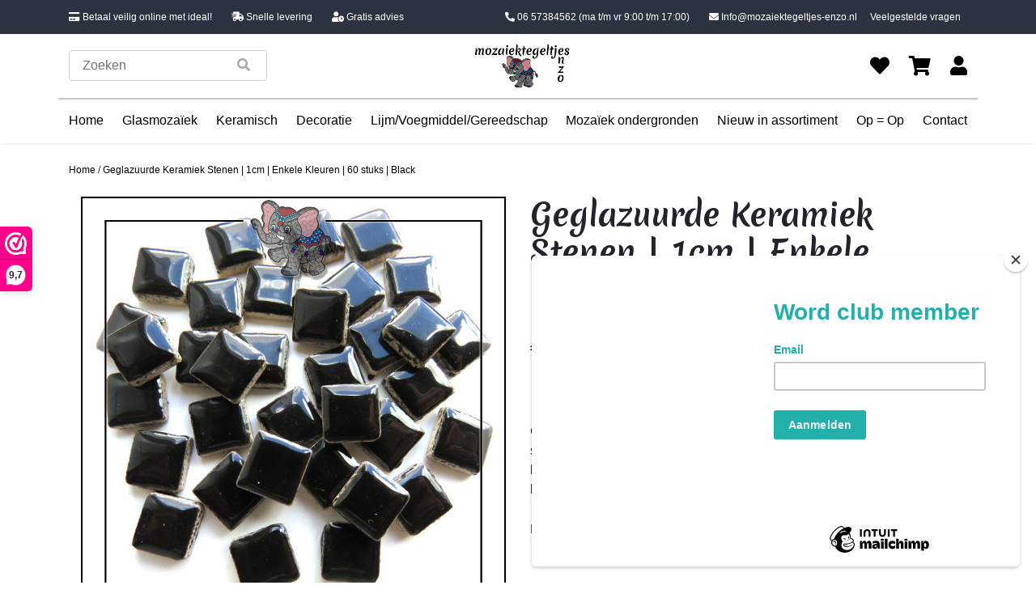

--- FILE ---
content_type: text/html;charset=utf-8
request_url: https://www.mozaiektegeltjes-enzo.nl/geglazuurde-keramiek-stenen-1-x-1-cm-enk-111732803.html
body_size: 10752
content:
<!DOCTYPE html>
<!--[if lt IE 7 ]><html class="ie ie6" lang="nl"> <![endif]-->
<!--[if IE 7 ]><html class="ie ie7" lang="nl"> <![endif]-->
<!--[if IE 8 ]><html class="ie ie8" lang="nl"> <![endif]-->
<!--[if (gte IE 9)|!(IE)]><!--><html lang="nl"> <!--<![endif]-->
  <head>
	  <!-- Global site tag (gtag.js) - Google Analytics -->
<script async src="https://www.googletagmanager.com/gtag/js?id=UA-38674145-1"></script>
<script>
window.dataLayer = window.dataLayer || [];
function gtag(){dataLayer.push(arguments);}
gtag('js', new Date());

gtag('config', 'UA-38674145-1');
</script>

	  <!-- Google Tag Manager -->
<script>(function(w,d,s,l,i){w[l]=w[l]||[];w[l].push({'gtm.start':
new Date().getTime(),event:'gtm.js'});var f=d.getElementsByTagName(s)[0],
j=d.createElement(s),dl=l!='dataLayer'?'&l='+l:'';j.async=true;j.src=
'https://www.googletagmanager.com/gtm.js?id='+i+dl;f.parentNode.insertBefore(j,f);
})(window,document,'script','dataLayer','GTM-5P259LR');</script>
<!-- End Google Tag Manager -->

    <meta charset="utf-8"/>
<!-- [START] 'blocks/head.rain' -->
<!--

  (c) 2008-2026 Lightspeed Netherlands B.V.
  http://www.lightspeedhq.com
  Generated: 27-01-2026 @ 06:41:39

-->
<link rel="canonical" href="https://www.mozaiektegeltjes-enzo.nl/geglazuurde-keramiek-stenen-1-x-1-cm-enk-111732803.html"/>
<link rel="alternate" href="https://www.mozaiektegeltjes-enzo.nl/index.rss" type="application/rss+xml" title="Nieuwe producten"/>
<meta name="robots" content="noodp,noydir"/>
<meta property="og:url" content="https://www.mozaiektegeltjes-enzo.nl/geglazuurde-keramiek-stenen-1-x-1-cm-enk-111732803.html?source=facebook"/>
<meta property="og:site_name" content="Bestel nu de mooiste mozaïektegeltjes online bij Mozaïektegeltjes Enzo"/>
<meta property="og:title" content="Geglazuurde Keramiek Stenen - 1 x 1 cm - Enkele Kleuren - per 60 steentjes - Black"/>
<meta property="og:description" content="Geglazuurde Keramiek Stenen - 1 x 1 cm - Enkele Kleuren - per 60 steentjes - BlackOp het matje zitten 60  keramische steentjes en bedekken een oppervlakte va..."/>
<meta property="og:image" content="https://cdn.webshopapp.com/shops/289339/files/352167290/geglazuurde-keramiek-stenen-1cm-enkele-kleuren-60.jpg"/>
<script>
<meta name="p:domain_verify" content="c0603d43fc52bea3273029dde5c1d210"/>
</script>
<!--[if lt IE 9]>
<script src="https://cdn.webshopapp.com/assets/html5shiv.js?2025-02-20"></script>
<![endif]-->
<!-- [END] 'blocks/head.rain' -->
    <title>Geglazuurde Keramiek Stenen - 1 x 1 cm - Enkele Kleuren - per 60 steentjes - Black - Bestel nu de mooiste mozaïektegeltjes online bij Mozaïektegeltjes Enzo</title>
    <meta name="description" content="Geglazuurde Keramiek Stenen - 1 x 1 cm - Enkele Kleuren - per 60 steentjes - BlackOp het matje zitten 60  keramische steentjes en bedekken een oppervlakte va..." />
    <meta name="keywords" content="Geglazuurde, Keramiek, Stenen, |, 1cm, |, Enkele, Kleuren, |, 60, stuks, |, Black" />
    <meta name="facebook-domain-verification" content="2h0kcps77dcmobx4z9xo4g3m77seys" />
    <meta http-equiv="X-UA-Compatible" content="IE=edge,chrome=1">
    
    <meta name="viewport" content="width=device-width, initial-scale=1.0">
    <meta name="apple-mobile-web-app-capable" content="yes">
    <meta name="apple-mobile-web-app-status-bar-style" content="black">
    
    <link rel="shortcut icon" href="https://cdn.webshopapp.com/shops/289339/themes/175400/v/542323/assets/favicon.ico?20210228161827" type="image/x-icon" />
    <link rel="preconnect" href="https://fonts.gstatic.com">
		<link href="https://fonts.googleapis.com/css2?family=Merienda:wght@400;700&display=swap" rel="stylesheet">
    <link rel="shortcut icon" href="https://cdn.webshopapp.com/shops/289339/themes/175400/v/542323/assets/favicon.ico?20210228161827" type="image/x-icon" /> 
    
    <link rel="stylesheet" href="https://cdn.webshopapp.com/shops/289339/themes/175400/assets/responsive.css?20250624144132" />
    <link rel="stylesheet" href="https://stackpath.bootstrapcdn.com/bootstrap/4.5.2/css/bootstrap.min.css" integrity="sha384-JcKb8q3iqJ61gNV9KGb8thSsNjpSL0n8PARn9HuZOnIxN0hoP+VmmDGMN5t9UJ0Z" crossorigin="anonymous">

  	<script src="https://code.jquery.com/jquery-3.3.1.slim.min.js" integrity="sha384-q8i/X+965DzO0rT7abK41JStQIAqVgRVzpbzo5smXKp4YfRvH+8abtTE1Pi6jizo" crossorigin="anonymous"></script>
  	<script src="https://cdnjs.cloudflare.com/ajax/libs/popper.js/1.14.7/umd/popper.min.js" integrity="sha384-UO2eT0CpHqdSJQ6hJty5KVphtPhzWj9WO1clHTMGa3JDZwrnQq4sF86dIHNDz0W1" crossorigin="anonymous"></script>
  	<script src="https://stackpath.bootstrapcdn.com/bootstrap/4.3.1/js/bootstrap.min.js" integrity="sha384-JjSmVgyd0p3pXB1rRibZUAYoIIy6OrQ6VrjIEaFf/nJGzIxFDsf4x0xIM+B07jRM" crossorigin="anonymous"></script>
    
    <link rel="stylesheet" href="https://use.fontawesome.com/releases/v5.15.1/css/all.css" integrity="sha384-vp86vTRFVJgpjF9jiIGPEEqYqlDwgyBgEF109VFjmqGmIY/Y4HV4d3Gp2irVfcrp" crossorigin="anonymous">


        <link rel="stylesheet" href="https://cdn.webshopapp.com/shops/289339/themes/175400/assets/fancybox-2-1-4.css?20250624144132" />
    <!--     <link rel="stylesheet" href="https://cdn.webshopapp.com/shops/289339/themes/175400/assets/style.css?20250624144132" />        -->
<!--     <link rel="stylesheet" href="https://cdn.webshopapp.com/shops/289339/themes/175400/assets/settings.css?20250624144132" />   -->
    
    <link rel="stylesheet" href="https://cdn.webshopapp.com/assets/gui-2-0.css?2025-02-20" /> 
    
    <link rel="stylesheet" href="https://cdn.webshopapp.com/shops/289339/themes/175400/assets/custom.css?20250624144132" />
    

    <script type="text/javascript" src="https://cdn.webshopapp.com/assets/jquery-1-9-1.js?2025-02-20"></script>
    <script type="text/javascript" src="https://cdn.webshopapp.com/assets/jquery-ui-1-10-1.js?2025-02-20"></script>
    <script type="text/javascript" src="https://cdn.webshopapp.com/assets/jquery-migrate-1-1-1.js?2025-02-20"></script>
    <script src="https://cdn.webshopapp.com/shops/289339/themes/175400/assets/jcarousel.js?20250624144132"></script>
    <script type="text/javascript" src="https://cdn.webshopapp.com/shops/289339/themes/175400/assets/global.js?20250624144132"></script>
    <script type="text/javascript" src="https://cdn.webshopapp.com/assets/gui.js?2025-02-20"></script>
        <script src="https://cdn.webshopapp.com/shops/289339/themes/175400/assets/fancybox-2-1-4.js?20250624144132"></script>
<!--     <script src="https://cdn.webshopapp.com/shops/289339/themes/175400/assets/jquery-zoom-min.js?20250624144132"></script> -->
        <script type="text/javascript" src="https://cdn.webshopapp.com/shops/289339/themes/175400/assets/uspticker.js?20250624144132"></script>
    
		<script type="text/javascript" src="https://cdn.webshopapp.com/shops/289339/themes/175400/assets/share42.js?20250624144132"></script> 
    <script type="text/javascript" src="https://cdn.webshopapp.com/shops/289339/themes/175400/assets/functions.js?20250624144132"></script>
    
    <script type="text/javascript" src="https://cdn.webshopapp.com/shops/289339/themes/175400/assets/cycle2.js?20250624144132"></script>
    
    <link href="https://unpkg.com/aos@2.3.1/dist/aos.css" rel="stylesheet">
		<script src="https://unpkg.com/aos@2.3.1/dist/aos.js"></script>

  </head>
  <body> 
	  <!-- Google Tag Manager (noscript) -->
<noscript><iframe src="https://www.googletagmanager.com/ns.html?id=GTM-5P259LR"
height="0" width="0" style="display:none;visibility:hidden"></iframe></noscript>
<!-- End Google Tag Manager (noscript) -->

    <header>
      <section class="usp-balk bg-dark_blue text-white">
  <div class="container d-flex justify-content-between">
    <div class="d-none d-md-flex usp">
      <p><i class="fas fa-credit-card"></i> Betaal veilig online met ideal!</p>
      <p><i class="fas fa-shipping-fast"></i> Snelle levering</p>
      <p><i class="fas fa-user-clock"></i> Gratis advies</p>
    </div>
    <div class="d-flex m-auto m-md-0 p-2">
      <a href="tel:06 57384562" class="text-white mr-4"><i class="fas fa-phone-alt"></i> 06 57384562 <span class="d-none d-lg-inline-block">(ma t/m vr 9:00 t/m 17:00)</span></a>
      <a href="/cdn-cgi/l/email-protection#367f585059765b594c575f535d425351535a425c53451b53584c5918585a" class="text-white"><i class="fas fa-envelope"></i> <span class="__cf_email__" data-cfemail="d59cbbb3ba95b8baafb4bcb0bea1b0b2b0b9a1bfb0a6f8b0bbafbafbbbb9">[email&#160;protected]</span></a>
      <a href="https://www.mozaiektegeltjes-enzo.nl/service/" class="text-white ml-3">Veelgestelde vragen</a>
    </div>
  </div>
</section>
<section class="header-top">
  <div class="container">
    <div class="d-flex d-lg-none justify-content-between">
      <a href="" id="menu"><i class="fas fa-bars mx-2"></i></a>
      <a href="https://www.mozaiektegeltjes-enzo.nl/"><img src="https://cdn.webshopapp.com/shops/289339/themes/175400/assets/logo.png?20250624111429" alt="Logo" class="logo"></a>
      <a href="https://www.mozaiektegeltjes-enzo.nl/cart/" class="position-relative"><i class="fas fa-shopping-cart mx-2"></i></a>
    </div>
    <form class="align-items-center d-flex mt-2 mt-lg-0" action="https://www.mozaiektegeltjes-enzo.nl/search/" method="get" id="formSearch">
      <div class="form-group mb-2 mb-lg-0">
        <div class="form-group has-search position-relative mb-0">
          <button class="form-control-feedback do-search border-0 bg-transparent"  onclick="$('#formSearch').submit();"><span class="fa fa-search"></span></button>
          <input type="text" name="q" autocomplete="off" value="" class="form-control" placeholder="Zoeken">
        </div>
      </div>
    </form>
    
    <a href=https://www.mozaiektegeltjes-enzo.nl/><img src="https://cdn.webshopapp.com/shops/289339/themes/175400/assets/logo.png?20250624111429" alt="Logo" class="logo d-none d-lg-block"></a>
    <div class="quick-nav d-none d-lg-flex justify-content-between align-items-center w-100 ml-auto">
      <a href="https://www.mozaiektegeltjes-enzo.nl/account/wishlist/" title="Favorieten"><i class="fas fa-heart"></i></a>
      <a href="https://www.mozaiektegeltjes-enzo.nl/cart/" title="Winkelwagen" class="position-relative"><i class="fas fa-shopping-cart"></i></a>
      <a href="https://www.mozaiektegeltjes-enzo.nl/account/" title="Login/Registreer"><i class="fas fa-user"></i></a>
    </div>
  </div>
</section>
<div class="mobile-menu-bg-cover"></div>
<section class="nav d-none d-lg-flex">
  <div class="container">
    <ul class="d-flex list-unstyled justify-content-between mt-0 mt-lg-3">
      <div class="menu-title d-flex d-lg-none justify-content-between text-white">
        <p>Menu</p>
        <a href="" class="text-white" id="close-nav"><i class="fas fa-times"></i></a>
      </div>
      <li><a href=https://www.mozaiektegeltjes-enzo.nl/>Home</a></li>
              <li>
          <div class="d-flex justify-content-between">
          <a href=https://www.mozaiektegeltjes-enzo.nl/glasmozaiek/>Glasmozaïek</a>
                    <a href="" class="show-sub mr-4 d-block d-lg-none"><i class="fas fa-chevron-right"></i></a>
          </div>
          <ul class="sub-nav">
                            
            		            		<li class="my-lg-2 d-flex justify-content-between flex-column has-children">
                  <div class="d-flex justify-content-between">
                  <a href=https://www.mozaiektegeltjes-enzo.nl/glasmozaiek/glasmozaiek-steentjes-1-cm/>Glasmozaïek steentjes 1 cm</a>
            			<a href="" class="show-sub ml-3 d-block"><i class="fas fa-chevron-right"></i></a>
                  </div>
                  <ul class="subsub-nav">
            			            				<li class="my-lg-2"><a href=https://www.mozaiektegeltjes-enzo.nl/glasmozaiek/glasmozaiek-steentjes-1-cm/basic-line-enkele-kleuren/>Basic Line - Enkele Kleuren</a></li>
            			            				<li class="my-lg-2"><a href=https://www.mozaiektegeltjes-enzo.nl/glasmozaiek/glasmozaiek-steentjes-1-cm/parelmoer-enkele-kleuren/>Parelmoer - Enkele Kleuren</a></li>
            			            				<li class="my-lg-2"><a href=https://www.mozaiektegeltjes-enzo.nl/glasmozaiek/glasmozaiek-steentjes-1-cm/gold-line-enkele-kleuren/>Gold Line - Enkele Kleuren</a></li>
            			            				<li class="my-lg-2"><a href=https://www.mozaiektegeltjes-enzo.nl/glasmozaiek/glasmozaiek-steentjes-1-cm/murrini-crystal-enkele-kleuren/>Murrini Crystal - Enkele Kleuren</a></li>
            			            				<li class="my-lg-2"><a href=https://www.mozaiektegeltjes-enzo.nl/glasmozaiek/glasmozaiek-steentjes-1-cm/foil-enkele-kleuren/>Foil - Enkele Kleuren</a></li>
            			            			</ul>
                </li>
            		                            
            		            		<li class="my-lg-2 d-flex justify-content-between flex-column has-children">
                  <div class="d-flex justify-content-between">
                  <a href=https://www.mozaiektegeltjes-enzo.nl/glasmozaiek/glasmozaiek-steentjes-2-cm/>Glasmozaïek steentjes 2 cm</a>
            			<a href="" class="show-sub ml-3 d-block"><i class="fas fa-chevron-right"></i></a>
                  </div>
                  <ul class="subsub-nav">
            			            				<li class="my-lg-2"><a href=https://www.mozaiektegeltjes-enzo.nl/glasmozaiek/glasmozaiek-steentjes-2-cm/basic-line-enkele-kleuren/>Basic Line - Enkele Kleuren</a></li>
            			            				<li class="my-lg-2"><a href=https://www.mozaiektegeltjes-enzo.nl/glasmozaiek/glasmozaiek-steentjes-2-cm/parelmoer-enkele-kleuren/>Parelmoer - Enkele Kleuren</a></li>
            			            				<li class="my-lg-2"><a href=https://www.mozaiektegeltjes-enzo.nl/glasmozaiek/glasmozaiek-steentjes-2-cm/gold-line-enkele-kleuren/>Gold Line - Enkele Kleuren</a></li>
            			            			</ul>
                </li>
            		                            
            		            		<li class="my-lg-2 d-flex justify-content-between flex-column has-children">
                  <div class="d-flex justify-content-between">
                  <a href=https://www.mozaiektegeltjes-enzo.nl/glasmozaiek/glasmozaiek-steentjes-pixel-8-mm/>Glasmozaïek steentjes Pixel 8 mm</a>
            			<a href="" class="show-sub ml-3 d-block"><i class="fas fa-chevron-right"></i></a>
                  </div>
                  <ul class="subsub-nav">
            			            				<li class="my-lg-2"><a href=https://www.mozaiektegeltjes-enzo.nl/glasmozaiek/glasmozaiek-steentjes-pixel-8-mm/ottoman-mat-enkele-kleuren/>Ottoman Mat - Enkele Kleuren</a></li>
            			            				<li class="my-lg-2"><a href=https://www.mozaiektegeltjes-enzo.nl/glasmozaiek/glasmozaiek-steentjes-pixel-8-mm/ottoman-normaal-enkele-kleuren/>Ottoman Normaal - Enkele Kleuren</a></li>
            			            				<li class="my-lg-2"><a href=https://www.mozaiektegeltjes-enzo.nl/glasmozaiek/glasmozaiek-steentjes-pixel-8-mm/ottoman-parelmoer-enkele-kleuren/>Ottoman Parelmoer - Enkele Kleuren</a></li>
            			            			</ul>
                </li>
            		                            
            		            		<li class="my-lg-2 d-flex justify-content-between flex-column has-children">
                  <div class="d-flex justify-content-between">
                  <a href=https://www.mozaiektegeltjes-enzo.nl/glasmozaiek/glasmozaiek-steentjes-rond/>Glasmozaïek steentjes Rond</a>
            			<a href="" class="show-sub ml-3 d-block"><i class="fas fa-chevron-right"></i></a>
                  </div>
                  <ul class="subsub-nav">
            			            				<li class="my-lg-2"><a href=https://www.mozaiektegeltjes-enzo.nl/glasmozaiek/glasmozaiek-steentjes-rond/darling-dotz-normaal-8-mm-enkele-kleuren/>Darling Dotz Normaal 8 mm - Enkele Kleuren</a></li>
            			            				<li class="my-lg-2"><a href=https://www.mozaiektegeltjes-enzo.nl/glasmozaiek/glasmozaiek-steentjes-rond/darling-dotz-parelmoer-8-mm-enkele-kleuren/>Darling Dotz Parelmoer 8 mm - Enkele Kleuren</a></li>
            			            				<li class="my-lg-2"><a href=https://www.mozaiektegeltjes-enzo.nl/glasmozaiek/glasmozaiek-steentjes-rond/darling-dotz-normaal-8-mm-gemixte-kleuren/>Darling Dotz Normaal 8 mm - Gemixte Kleuren</a></li>
            			            				<li class="my-lg-2"><a href=https://www.mozaiektegeltjes-enzo.nl/glasmozaiek/glasmozaiek-steentjes-rond/optic-drops-mat-12-mm-enkele-kleuren/>Optic Drops Mat 12 mm - Enkele Kleuren</a></li>
            			            				<li class="my-lg-2"><a href=https://www.mozaiektegeltjes-enzo.nl/glasmozaiek/glasmozaiek-steentjes-rond/optic-drops-normaal-12-mm-enkele-kleuren/>Optic Drops Normaal 12 mm - Enkele Kleuren</a></li>
            			            				<li class="my-lg-2"><a href=https://www.mozaiektegeltjes-enzo.nl/glasmozaiek/glasmozaiek-steentjes-rond/optic-drops-parelmoer-12-mm-enkele-kleuren/>Optic Drops Parelmoer 12 mm - Enkele Kleuren</a></li>
            			            				<li class="my-lg-2"><a href=https://www.mozaiektegeltjes-enzo.nl/glasmozaiek/glasmozaiek-steentjes-rond/optic-drops-normaal-en-parelmoer-12-mm-gemixte-kle/>Optic Drops Normaal en Parelmoer 12 mm - Gemixte Kleuren</a></li>
            			            				<li class="my-lg-2"><a href=https://www.mozaiektegeltjes-enzo.nl/glasmozaiek/glasmozaiek-steentjes-rond/penny-rounds-normaal-18-mm-enkele-kleuren/>Penny Rounds Normaal 18 mm - Enkele Kleuren</a></li>
            			            				<li class="my-lg-2"><a href=https://www.mozaiektegeltjes-enzo.nl/glasmozaiek/glasmozaiek-steentjes-rond/penny-rounds-parelmoer-18-mm-enkele-kleuren/>Penny Rounds Parelmoer 18 mm - Enkele Kleuren</a></li>
            			            				<li class="my-lg-2"><a href=https://www.mozaiektegeltjes-enzo.nl/glasmozaiek/glasmozaiek-steentjes-rond/penny-rounds-normaal-en-parelmoer-18-mm-gemixte-kl/>Penny Rounds Normaal en Parelmoer 18 mm - Gemixte Kleuren</a></li>
            			            			</ul>
                </li>
            		                            
            		            		<li class="my-lg-2 d-flex justify-content-between flex-column has-children">
                  <div class="d-flex justify-content-between">
                  <a href=https://www.mozaiektegeltjes-enzo.nl/glasmozaiek/glasmozaiek-steentjes-glasnuggets/>Glasmozaïek steentjes Glasnuggets</a>
            			<a href="" class="show-sub ml-3 d-block"><i class="fas fa-chevron-right"></i></a>
                  </div>
                  <ul class="subsub-nav">
            			            				<li class="my-lg-2"><a href=https://www.mozaiektegeltjes-enzo.nl/glasmozaiek/glasmozaiek-steentjes-glasnuggets/glasmozaiek-steentjes-16-20-mm-glasnuggets-glasste/>Glasmozaiek steentjes  - 16/20 mm - Glasnuggets/Glasstenen Parelmoer - Enkele Kleuren</a></li>
            			            			</ul>
                </li>
            		                            
            		            		<li class="my-lg-2 d-flex justify-content-between flex-column has-children">
                  <div class="d-flex justify-content-between">
                  <a href=https://www.mozaiektegeltjes-enzo.nl/glasmozaiek/glasmozaiek-steentjes-speciale-vormen/>Glasmozaïek steentjes Speciale Vormen</a>
            			<a href="" class="show-sub ml-3 d-block"><i class="fas fa-chevron-right"></i></a>
                  </div>
                  <ul class="subsub-nav">
            			            				<li class="my-lg-2"><a href=https://www.mozaiektegeltjes-enzo.nl/glasmozaiek/glasmozaiek-steentjes-speciale-vormen/art-angles-normaal-10-mm-enkele-kleuren/>Art Angles Normaal 10 mm - Enkele Kleuren</a></li>
            			            				<li class="my-lg-2"><a href=https://www.mozaiektegeltjes-enzo.nl/glasmozaiek/glasmozaiek-steentjes-speciale-vormen/art-angles-parelmoer-10-mm-enkele-kleuren/>Art Angles Parelmoer 10 mm - Enkele Kleuren</a></li>
            			            				<li class="my-lg-2"><a href=https://www.mozaiektegeltjes-enzo.nl/glasmozaiek/glasmozaiek-steentjes-speciale-vormen/art-angles-normaal-en-parelmoer-10-mm-gemixte-kleu/>Art Angles Normaal en Parelmoer 10 mm - Gemixte Kleuren</a></li>
            			            				<li class="my-lg-2"><a href=https://www.mozaiektegeltjes-enzo.nl/glasmozaiek/glasmozaiek-steentjes-speciale-vormen/art-angles-normaal-29-mm-enkele-kleuren/> Art Angles Normaal 29 mm - Enkele Kleuren</a></li>
            			            				<li class="my-lg-2"><a href=https://www.mozaiektegeltjes-enzo.nl/glasmozaiek/glasmozaiek-steentjes-speciale-vormen/radiant-round-parelmoer-18-mm-enkele-kleuren/>Radiant Round  Parelmoer 18 mm - Enkele Kleuren</a></li>
            			            				<li class="my-lg-2"><a href=https://www.mozaiektegeltjes-enzo.nl/glasmozaiek/glasmozaiek-steentjes-speciale-vormen/radiant-ellipse-parelmoer-20-x-45-mm-enkele-kleure/>Radiant Ellipse Parelmoer 20 x 45 mm - Enkele Kleuren</a></li>
            			            				<li class="my-lg-2"><a href=https://www.mozaiektegeltjes-enzo.nl/glasmozaiek/glasmozaiek-steentjes-speciale-vormen/ruitjes-wiebertjes-normaal-enkele-kleuren/>Ruitjes/Wiebertjes Normaal - Enkele Kleuren</a></li>
            			            				<li class="my-lg-2"><a href=https://www.mozaiektegeltjes-enzo.nl/glasmozaiek/glasmozaiek-steentjes-speciale-vormen/rechthoekjes-staafjes-normaal-6x20-mm-enkele-kleur/>Rechthoekjes/Staafjes Normaal 6x20 mm - Enkele Kleuren</a></li>
            			            				<li class="my-lg-2"><a href=https://www.mozaiektegeltjes-enzo.nl/glasmozaiek/glasmozaiek-steentjes-speciale-vormen/rechthoekjes-staafjes-parelmoer-6x20-mm-enkele-kle/>Rechthoekjes/Staafjes Parelmoer 6x20 mm - Enkele Kleuren</a></li>
            			            				<li class="my-lg-2"><a href=https://www.mozaiektegeltjes-enzo.nl/glasmozaiek/glasmozaiek-steentjes-speciale-vormen/rechthoekjes-staafjes-xl-normaal-12x38-mm-enkele-k/>Rechthoekjes/Staafjes XL Normaal 12x38 mm - Enkele Kleuren</a></li>
            			            				<li class="my-lg-2"><a href=https://www.mozaiektegeltjes-enzo.nl/glasmozaiek/glasmozaiek-steentjes-speciale-vormen/rechthoekjes-staafjes-xl-parelmoer-12x38-mm-enkele/>Rechthoekjes/Staafjes XL Parelmoer 12x38 mm - Enkele Kleuren</a></li>
            			            				<li class="my-lg-2"><a href=https://www.mozaiektegeltjes-enzo.nl/glasmozaiek/glasmozaiek-steentjes-speciale-vormen/millefiori-duizend-bloemen-glas/>Millefiori - Duizend bloemen glas</a></li>
            			            			</ul>
                </li>
            		                            
            		            		<li class="my-lg-2 d-flex justify-content-between flex-column has-children">
                  <div class="d-flex justify-content-between">
                  <a href=https://www.mozaiektegeltjes-enzo.nl/glasmozaiek/glasmozaiek-steentjes-onregelmatige-puzzelstukjes/>Glasmozaïek steentjes Onregelmatige Puzzelstukjes</a>
            			<a href="" class="show-sub ml-3 d-block"><i class="fas fa-chevron-right"></i></a>
                  </div>
                  <ul class="subsub-nav">
            			            				<li class="my-lg-2"><a href=https://www.mozaiektegeltjes-enzo.nl/glasmozaiek/glasmozaiek-steentjes-onregelmatige-puzzelstukjes/soft-glas-puzzelstukjes-normaal-enkele-kleuren/>Soft Glas Puzzelstukjes Normaal - Enkele Kleuren</a></li>
            			            				<li class="my-lg-2"><a href=https://www.mozaiektegeltjes-enzo.nl/glasmozaiek/glasmozaiek-steentjes-onregelmatige-puzzelstukjes/soft-glas-puzzelstukjes-normaal-gemixte-kleuren/>Soft Glas Puzzelstukjes Normaal - Gemixte Kleuren</a></li>
            			            				<li class="my-lg-2"><a href=https://www.mozaiektegeltjes-enzo.nl/glasmozaiek/glasmozaiek-steentjes-onregelmatige-puzzelstukjes/snippets-puzzelstukjes-normaal-enkele-kleuren/>Snippets Puzzelstukjes Normaal - Enkele Kleuren</a></li>
            			            				<li class="my-lg-2"><a href=https://www.mozaiektegeltjes-enzo.nl/glasmozaiek/glasmozaiek-steentjes-onregelmatige-puzzelstukjes/snippets-puzzelstukjes-parelmoer-enkele-kleuren/>Snippets Puzzelstukjes Parelmoer - Enkele Kleuren</a></li>
            			            				<li class="my-lg-2"><a href=https://www.mozaiektegeltjes-enzo.nl/glasmozaiek/glasmozaiek-steentjes-onregelmatige-puzzelstukjes/moonshine-measures-normaal-gemixte-kleuren/>Moonshine Measures Normaal - Gemixte Kleuren</a></li>
            			            				<li class="my-lg-2"><a href=https://www.mozaiektegeltjes-enzo.nl/glasmozaiek/glasmozaiek-steentjes-onregelmatige-puzzelstukjes/transparant-glas-puzzelstukjes-normaal-enkele-kleu/>Transparant Glas Puzzelstukjes Normaal - Enkele Kleuren</a></li>
            			            			</ul>
                </li>
            		                      </ul>
                </li>
              <li>
          <div class="d-flex justify-content-between">
          <a href=https://www.mozaiektegeltjes-enzo.nl/keramisch/>Keramisch</a>
                    <a href="" class="show-sub mr-4 d-block d-lg-none"><i class="fas fa-chevron-right"></i></a>
          </div>
          <ul class="sub-nav">
                            
            		            			<li class="my-lg-2"><a href=https://www.mozaiektegeltjes-enzo.nl/keramisch/keramische-rondjes/>Keramische Rondjes</a></li>
            		                            
            		            			<li class="my-lg-2"><a href=https://www.mozaiektegeltjes-enzo.nl/keramisch/keramische-puzzelstukjes/>Keramische Puzzelstukjes</a></li>
            		                            
            		            			<li class="my-lg-2"><a href=https://www.mozaiektegeltjes-enzo.nl/keramisch/keramische-cirkels/>Keramische Cirkels</a></li>
            		                            
            		            			<li class="my-lg-2"><a href=https://www.mozaiektegeltjes-enzo.nl/keramisch/keramische-druppels/>Keramische Druppels</a></li>
            		                            
            		            			<li class="my-lg-2"><a href=https://www.mozaiektegeltjes-enzo.nl/keramisch/keramische-bloemblaadjes/>Keramische Bloemblaadjes</a></li>
            		                            
            		            			<li class="my-lg-2"><a href=https://www.mozaiektegeltjes-enzo.nl/keramisch/keramische-bloemblaadjes-middel/>Keramische Bloemblaadjes Middel</a></li>
            		                            
            		            			<li class="my-lg-2"><a href=https://www.mozaiektegeltjes-enzo.nl/keramisch/keramische-bloemblaadjes-xl/>Keramische Bloemblaadjes XL</a></li>
            		                            
            		            			<li class="my-lg-2"><a href=https://www.mozaiektegeltjes-enzo.nl/keramisch/keramische-driehoekjes/>Keramische Driehoekjes</a></li>
            		                            
            		            			<li class="my-lg-2"><a href=https://www.mozaiektegeltjes-enzo.nl/keramisch/keramische-rechthoekjes-staafjes/>Keramische Rechthoekjes/Staafjes</a></li>
            		                            
            		            			<li class="my-lg-2"><a href=https://www.mozaiektegeltjes-enzo.nl/keramisch/geglazuurde-keramische-stenen-1-cm/>Geglazuurde Keramische Stenen 1 cm</a></li>
            		                            
            		            		<li class="my-lg-2 d-flex justify-content-between flex-column has-children">
                  <div class="d-flex justify-content-between">
                  <a href=https://www.mozaiektegeltjes-enzo.nl/keramisch/binnen-wandtegels-mosa-glanzend/>Binnen wandtegels Mosa glanzend</a>
            			<a href="" class="show-sub ml-3 d-block"><i class="fas fa-chevron-right"></i></a>
                  </div>
                  <ul class="subsub-nav">
            			            				<li class="my-lg-2"><a href=https://www.mozaiektegeltjes-enzo.nl/keramisch/binnen-wandtegels-mosa-glanzend/mosa-tegels-op-voorraad/>Mosa Tegels - Op voorraad</a></li>
            			            			</ul>
                </li>
            		                            
            		            			<li class="my-lg-2"><a href=https://www.mozaiektegeltjes-enzo.nl/keramisch/buiten-tegels-cesi-mat-glanzend-op-bestelling/>Buiten tegels Cesi mat glanzend - Op bestelling</a></li>
            		                      </ul>
                </li>
              <li>
          <div class="d-flex justify-content-between">
          <a href=https://www.mozaiektegeltjes-enzo.nl/decoratie/>Decoratie</a>
                    <a href="" class="show-sub mr-4 d-block d-lg-none"><i class="fas fa-chevron-right"></i></a>
          </div>
          <ul class="sub-nav">
                            
            		            			<li class="my-lg-2"><a href=https://www.mozaiektegeltjes-enzo.nl/decoratie/cabochons-plakstenen/>Cabochons plakstenen</a></li>
            		                            
            		            			<li class="my-lg-2"><a href=https://www.mozaiektegeltjes-enzo.nl/decoratie/spiegel-mozaiek/>Spiegel mozaïek</a></li>
            		                      </ul>
                </li>
              <li>
          <div class="d-flex justify-content-between">
          <a href=https://www.mozaiektegeltjes-enzo.nl/lijm-voegmiddel-gereedschap/>Lijm/Voegmiddel/Gereedschap</a>
                    <a href="" class="show-sub mr-4 d-block d-lg-none"><i class="fas fa-chevron-right"></i></a>
          </div>
          <ul class="sub-nav">
                            
            		            			<li class="my-lg-2"><a href=https://www.mozaiektegeltjes-enzo.nl/lijm-voegmiddel-gereedschap/lijm-voor-de-mozaiek-hobby/>Lijm voor de mozaiek hobby</a></li>
            		                            
            		            		<li class="my-lg-2 d-flex justify-content-between flex-column has-children">
                  <div class="d-flex justify-content-between">
                  <a href=https://www.mozaiektegeltjes-enzo.nl/lijm-voegmiddel-gereedschap/gereedschap-voor-de-mozaiek-hobby/>Gereedschap voor de mozaiek hobby</a>
            			<a href="" class="show-sub ml-3 d-block"><i class="fas fa-chevron-right"></i></a>
                  </div>
                  <ul class="subsub-nav">
            			            				<li class="my-lg-2"><a href=https://www.mozaiektegeltjes-enzo.nl/lijm-voegmiddel-gereedschap/gereedschap-voor-de-mozaiek-hobby/mozaiek-gereedschap-diversen/>Mozaiek gereedschap diversen</a></li>
            			            				<li class="my-lg-2"><a href=https://www.mozaiektegeltjes-enzo.nl/lijm-voegmiddel-gereedschap/gereedschap-voor-de-mozaiek-hobby/mozaiek-gereedschap-voor-glasmozaiek-en-spiegels/>Mozaiek gereedschap voor glasmozaiek en spiegels</a></li>
            			            				<li class="my-lg-2"><a href=https://www.mozaiektegeltjes-enzo.nl/lijm-voegmiddel-gereedschap/gereedschap-voor-de-mozaiek-hobby/mozaiek-gereedschap-voor-keramiek-wandtegels/>Mozaiek gereedschap voor keramiek (wandtegels)</a></li>
            			            			</ul>
                </li>
            		                            
            		            			<li class="my-lg-2"><a href=https://www.mozaiektegeltjes-enzo.nl/lijm-voegmiddel-gereedschap/pigment-voor-de-mozaiek-hobby/>Pigment voor de mozaiek hobby</a></li>
            		                            
            		            			<li class="my-lg-2"><a href=https://www.mozaiektegeltjes-enzo.nl/lijm-voegmiddel-gereedschap/voegmiddel-voor-de-mozaiek-hobby/>Voegmiddel voor de mozaiek hobby</a></li>
            		                      </ul>
                </li>
              <li>
          <div class="d-flex justify-content-between">
          <a href=https://www.mozaiektegeltjes-enzo.nl/mozaiek-ondergronden/>Mozaïek ondergronden</a>
                    <a href="" class="show-sub mr-4 d-block d-lg-none"><i class="fas fa-chevron-right"></i></a>
          </div>
          <ul class="sub-nav">
                            
            		            			<li class="my-lg-2"><a href=https://www.mozaiektegeltjes-enzo.nl/mozaiek-ondergronden/piepschuim-cijfers/>Piepschuim cijfers</a></li>
            		                            
            		            			<li class="my-lg-2"><a href=https://www.mozaiektegeltjes-enzo.nl/mozaiek-ondergronden/piepschuim-outlet/>Piepschuim outlet</a></li>
            		                            
            		            			<li class="my-lg-2"><a href=https://www.mozaiektegeltjes-enzo.nl/mozaiek-ondergronden/piepschuim-torsos-m-v/>Piepschuim torso&#039;s m/v</a></li>
            		                            
            		            		<li class="my-lg-2 d-flex justify-content-between flex-column has-children">
                  <div class="d-flex justify-content-between">
                  <a href=https://www.mozaiektegeltjes-enzo.nl/mozaiek-ondergronden/piepschuim-figuren/>Piepschuim figuren</a>
            			<a href="" class="show-sub ml-3 d-block"><i class="fas fa-chevron-right"></i></a>
                  </div>
                  <ul class="subsub-nav">
            			            				<li class="my-lg-2"><a href=https://www.mozaiektegeltjes-enzo.nl/mozaiek-ondergronden/piepschuim-figuren/vormen-voor-kinderen/>Vormen voor kinderen</a></li>
            			            				<li class="my-lg-2"><a href=https://www.mozaiektegeltjes-enzo.nl/mozaiek-ondergronden/piepschuim-figuren/vormen-voor-volwassenen/>Vormen voor volwassenen</a></li>
            			            				<li class="my-lg-2"><a href=https://www.mozaiektegeltjes-enzo.nl/mozaiek-ondergronden/piepschuim-figuren/vormen-seizoenen/>Vormen seizoenen</a></li>
            			            			</ul>
                </li>
            		                            
            		            			<li class="my-lg-2"><a href=https://www.mozaiektegeltjes-enzo.nl/mozaiek-ondergronden/diverse-mozaiek-ondergronden/>Diverse Mozaiek Ondergronden</a></li>
            		                      </ul>
                </li>
              <li>
          <div class="">
          <a href=https://www.mozaiektegeltjes-enzo.nl/nieuw-in-assortiment/>Nieuw in assortiment</a>
                		</div>
                </li>
              <li>
          <div class="">
          <a href=https://www.mozaiektegeltjes-enzo.nl/op-op/>Op = Op</a>
                		</div>
                </li>
        		      <li><a href="https://www.mozaiektegeltjes-enzo.nl/service/contact/">Contact</a></li>
    </ul>
  </div>
</section>    </header>
    <main>
      <section class="breadcrumbs container mt-4">
  <a href="https://www.mozaiektegeltjes-enzo.nl/" title="Home">Home</a>    
    / <a href="https://www.mozaiektegeltjes-enzo.nl/geglazuurde-keramiek-stenen-1-x-1-cm-enk-111732803.html">Geglazuurde Keramiek Stenen | 1cm | Enkele Kleuren | 60 stuks | Black</a>
  </section>

<section class="product-information container mt-4 d-flex flex-column flex-lg-row mt-4">
  
   <div class="img col-lg-6 col-12 product-detail">
                  <div class="zoombox w-lg-75">
                    <div class="images">

                                            <a class="fancybox zoom first" data-image-id="352167290" href="https://cdn.webshopapp.com/shops/289339/files/352167290/geglazuurde-keramiek-stenen-1cm-enkele-kleuren-60.jpg">             
                                                                            <img src="https://cdn.webshopapp.com/shops/289339/files/352167290/geglazuurde-keramiek-stenen-1cm-enkele-kleuren-60.jpg" alt="Geglazuurde Keramiek Stenen | 1cm | Enkele Kleuren | 60 stuks | Black" class="pl-0">
                                                                        </a> 
                                            <meta itemprop="image" content="https://cdn.webshopapp.com/shops/289339/files/352167290/300x250x2/geglazuurde-keramiek-stenen-1cm-enkele-kleuren-60.jpg" />                                            </div>

                                      </div>
                </div>

  <div class="product-info w-100">
          	<h1 class="mt-5 mt-md-0 mb-4 container">Geglazuurde Keramiek Stenen | 1cm | Enkele Kleuren | 60 stuks | Black</h1>
          <div class="information container pr-0 d-flex flex-column flex-lg-row justify-content-between">
      <p class="price font-weight-bold">€1,20</p>
      <div class="mt-2">
      <form action="https://www.mozaiektegeltjes-enzo.nl/cart/add/225314239/" class="product-form form-inline">
        <input type="hidden" name="bundle_id" id="product_configure_bundle_id" value="">
        <div class="form-group mb-2 align-items-center d-flex">
          <p class="mr-2">Aantal:</p>
          <input type="text" name="quantity" value="1" aria-label="Aantal" class="form-control product-count">
        </div>
        <button onclick="$('#product_configure_form').submit();" class="btn btn-blue mb-2">In winkelwagen</button>
      </form>
      <a class="btn btn-blue-reverse float-right mb-4" href="https://www.mozaiektegeltjes-enzo.nl/account/wishlistAdd/111732803/?variant_id=225314239" title="Aan verlanglijst toevoegen"><i class="fas fa-heart mr-2"></i>Aan verlanglijst toevoegen</a>
      </div>
    </div>
    
    <div class="container">
      <p class="mb-4">Geglazuurde Keramiek Stenen - 1 x 1 cm - Enkele Kleuren - per 60 steentjes - BlackOp het matje zitten 60  keramische steentjes en bedekken een oppervlakte van +/- 6 x 10 cm. Deze geglazuurde keramiek steentjes kunnen zowel binnen als buiten gebruikt worde</p>
      <table>
      
            
            </table>
      
      <div class="share-product mb-4">
        <p class="d-inline-block">Deel via:</p>
        <a href="https://nl.pinterest.com/pin/create/button/?url=https://www.mozaiektegeltjes-enzo.nl/geglazuurde-keramiek-stenen-1-x-1-cm-enk-111732803.html&media=https://cdn.webshopapp.com/shops/289339/files/352167290/image.jpg" target="_blank" class="ml-2 ml-md-1"><i class="fab fa-pinterest-p" style="color: #E60023;"></i></a>
        <a href="https://www.facebook.com/sharer/sharer.php?u=https://www.mozaiektegeltjes-enzo.nl/geglazuurde-keramiek-stenen-1-x-1-cm-enk-111732803.html" target="_blank" class="ml-3 ml-md-1"><i class="fab fa-facebook-f" style="color: #2D88FF;"></i></a>
      </div>
    </div>
    
  </div>
</section>

<section class="product-details container mt-5 mb-5 pb-3 pl-4">
  <div class="product-nav container pl-2">
    <ul class="list-unstyled d-flex">
      <li class="mr-5">
        <a id="description" class="active" href="">Omschrijving</a>
      </li>
      <li class="mr-5">
        <a id="specifications" href="">Specificaties</a>
      </li>
      <li class="d-none">
        <a id="reviews" href="">Reviews</a>
      </li>
    </ul>
  </div>
  <div class="product-content container pl-2" class="d-block">
    <div id="descriptionContent" class="d-block">
      <p> </p>
<p><em><strong>Geglazuurde Keramiek Stenen - 1 x 1 cm - Enkele Kleuren - per 60 steentjes - Black</strong></em></p>
<p><strong>Op het matje zitten 60 keramische steentjes en bedekken een oppervlakte van +/- 6 x 10 cm.<br />Deze geglazuurde keramiek steentjes kunnen zowel binnen als buiten gebruikt worden.<br />Dit komt omdat deze tegeltjes UVA-en vorstbestendig zijn.</strong></p>
<p><strong>1 glassteentje is 10 x 10 mm</strong><strong>.<br />Met een standaard dikte van 4 mm. </strong></p>
<p><strong>De tegeltjes zijn leuk te combineren met <a title="Glasmozaiek" href="https://www.mozaiektegeltjes-enzo.nl/c-1904844/glasmozaiek/" target="_self">Glasmozaiek</a>, <a title="Keramiek Puzzel Stukjes" href="https://www.mozaiektegeltjes-enzo.nl/c-3243862/keramiek-puzzel-stukjes/" target="_self">Keramiek Puzzel Stukjes</a> of de <a title="Binnen wandtegels Mosa glanzend" href="https://www.mozaiektegeltjes-enzo.nl/c-2207217/binnen-wandtegels-mosa-glanzend/" target="_self">Binnen wandtegels Mosa glanzend</a>. </strong></p>
<p> </p>
<p><em><strong>Wat heb je eventueel nog meer nodig:</strong></em></p>
<p><a title="Lijm voor de mozaiek hobby" href="https://www.mozaiektegeltjes-enzo.nl/c-1906553/lijm-voor-de-mozaiek-hobby/" target="_self"><img src="https://cdn.myonlinestore.eu/93eee755-6be1-11e9-a722-44a8421b9960/images/Lijm_voor_de_mozaiek_hobby.jpg" width="271" height="222" /></a><a title="Voegmiddel en Pigment voor de mozaiek hobby" href="https://www.mozaiektegeltjes-enzo.nl/c-1906554/voegmiddel-en-pigment-voor-de-mozaiek-hobby/" target="_self"><img src="https://cdn.myonlinestore.eu/93eee755-6be1-11e9-a722-44a8421b9960/images/Voegmiddel_en_Pigment_voor_de_mozaiek_hobby.jpg" width="271" height="222" /></a><a title="Mozaiek ondergronden" href="https://www.mozaiektegeltjes-enzo.nl/c-1904953/mozaiek-ondergronden/" target="_self"><img src="https://cdn.myonlinestore.eu/93eee755-6be1-11e9-a722-44a8421b9960/images/Mozaiek_ondergronden.jpg" width="271" height="222" /></a></p>
<p> </p>
<p><em><strong>Hoe maak je de steentjes los.</strong></em></p>
<p><strong>De tegeltjes zitten op gaas je kan ze er gewoon af trekken. <br />Lukt dit niet dan zou je ook even je föhn richting de achterkant van het glasmatje kunnen houden.<br />Deze mozaïek steentjes zitten met PVA lijm vastgelijmt op het matje, deze word dan zachter.<br />De keramische steentjes zitten met hun onderkant vastgelijmt op het gaas.</strong></p>
<p> </p>
<p><em><strong>Deze steentjes zijn geschikt voor : hobby- en kunst projecten, binnen- en buiten toepasbaar, open haard, keuken, backsplaches, vloeren, badkamers, natte ruimtes, zwembaden, sauna en spa of architectuur.</strong></em></p>
<p><em><strong>Geschikt voor kinderen, leuk om mee te knutselen tijdens het feestje op zijn/haar eigen verjaardag, op scholen, kinderdagverblijven, buiten/naschoolse opvang tijdens decoratieve een hobbymatige activiteiten.</strong></em></p>
<p><em><strong>Volwassenen kunnen lekker thuis freubelen met deze hobby, of iets creatiefs maken tijdens een babyshower of vrijgezellenfeest,' gezellig mozaieken met collega''s tijdens een teambuildingdag', of misschien wel om zelf een workshop mee te geven op activiteitencentrums, verenigingen, stichtingen of dagbestedigingen.</strong></em></p>
<h3> </h3>
<h3><strong>Volg mij ook op Social Media</strong></h3>
<p><a title="Follow me on Twitter" href="https://twitter.com/mozaiektegeltje" target="_blank" rel="noopener"><img src="https://cdn.myonlinestore.eu/93eee755-6be1-11e9-a722-44a8421b9960/images/Twitter_Logo_Scheur.png" width="64" height="64" /></a><a title="Like me on Facebook" href="https://www.facebook.com/Mozaiektegeltjes-enzo-Winkel-en-webwinkel-in-mozaiek-artikelen-221633494597290/" target="_blank" rel="noopener"><img src="https://cdn.myonlinestore.eu/93eee755-6be1-11e9-a722-44a8421b9960/images/Facebook_Logo_Scheur.png" width="64" height="64" /></a><a title="Follow my boards on Pinterest" href="https://nl.pinterest.com/mozaiektegeltje/" target="_blank" rel="noopener"><img src="https://cdn.myonlinestore.eu/93eee755-6be1-11e9-a722-44a8421b9960/images/Pinterest_Logo_Scheur.png" width="64" height="64" /></a><a title="Follow me on Instagram" href="https://www.instagram.com/mozaiektegeltjes_enzo/" target="_blank" rel="noopener"><img src="https://cdn.myonlinestore.eu/93eee755-6be1-11e9-a722-44a8421b9960/images/Instagram_Logo_Scheur.png" width="64" height="64" /></a><a title="Read my blog on Wordpress" href="http://creatiefmetmozaiek.nl/wordpress/" target="_blank" rel="noopener"><img src="https://cdn.myonlinestore.eu/93eee755-6be1-11e9-a722-44a8421b9960/images/Wordpress_Logo_Scheur.png" width="64" height="64" /></a></p>
    </div>
    <div id="specificationsContent" class="d-none product-specification">
      <ul class="list-unstyled">
                    <table>
              <tr>
                <td class="spec-title">Gewicht: </td>
                <td>70 gram</td>
              </tr>
                                        </table>
      </ul>
    </div>
    <div id="reviewsContent" class="d-none">
            <p class="mb-3">Er zijn momenteel nog geen reviews voor dit product.</p>
                  <a href="https://www.mozaiektegeltjes-enzo.nl/account/review/111732803/" class=" btn btn-blue ">Schrijf een review</a>
    </div>
  </div>
</section>

<!-- <div class="description container pr-0 mt-5 mb-5">
        		<div class="container">
        <p> </p>
<p><em><strong>Geglazuurde Keramiek Stenen - 1 x 1 cm - Enkele Kleuren - per 60 steentjes - Black</strong></em></p>
<p><strong>Op het matje zitten 60 keramische steentjes en bedekken een oppervlakte van +/- 6 x 10 cm.<br />Deze geglazuurde keramiek steentjes kunnen zowel binnen als buiten gebruikt worden.<br />Dit komt omdat deze tegeltjes UVA-en vorstbestendig zijn.</strong></p>
<p><strong>1 glassteentje is 10 x 10 mm</strong><strong>.<br />Met een standaard dikte van 4 mm. </strong></p>
<p><strong>De tegeltjes zijn leuk te combineren met <a title="Glasmozaiek" href="http://www.mozaiektegeltjes-enzo.nl/c-1904844/glasmozaiek/" target="_self">Glasmozaiek</a>, <a title="Keramiek Puzzel Stukjes" href="http://www.mozaiektegeltjes-enzo.nl/c-3243862/keramiek-puzzel-stukjes/" target="_self">Keramiek Puzzel Stukjes</a> of de <a title="Binnen wandtegels Mosa glanzend" href="http://www.mozaiektegeltjes-enzo.nl/c-2207217/binnen-wandtegels-mosa-glanzend/" target="_self">Binnen wandtegels Mosa glanzend</a>. </strong></p>
<p> </p>
<p><em><strong>Wat heb je eventueel nog meer nodig:</strong></em></p>
<p><a title="Lijm voor de mozaiek hobby" href="http://www.mozaiektegeltjes-enzo.nl/c-1906553/lijm-voor-de-mozaiek-hobby/" target="_self"><img src="https://cdn.myonlinestore.eu/93eee755-6be1-11e9-a722-44a8421b9960/images/Lijm_voor_de_mozaiek_hobby.jpg" width="271" height="222" /></a><a title="Voegmiddel en Pigment voor de mozaiek hobby" href="http://www.mozaiektegeltjes-enzo.nl/c-1906554/voegmiddel-en-pigment-voor-de-mozaiek-hobby/" target="_self"><img src="https://cdn.myonlinestore.eu/93eee755-6be1-11e9-a722-44a8421b9960/images/Voegmiddel_en_Pigment_voor_de_mozaiek_hobby.jpg" width="271" height="222" /></a><a title="Mozaiek ondergronden" href="http://www.mozaiektegeltjes-enzo.nl/c-1904953/mozaiek-ondergronden/" target="_self"><img src="https://cdn.myonlinestore.eu/93eee755-6be1-11e9-a722-44a8421b9960/images/Mozaiek_ondergronden.jpg" width="271" height="222" /></a></p>
<p> </p>
<p><em><strong>Hoe maak je de steentjes los.</strong></em></p>
<p><strong>De tegeltjes zitten op gaas je kan ze er gewoon af trekken. <br />Lukt dit niet dan zou je ook even je föhn richting de achterkant van het glasmatje kunnen houden.<br />Deze mozaïek steentjes zitten met PVA lijm vastgelijmt op het matje, deze word dan zachter.<br />De keramische steentjes zitten met hun onderkant vastgelijmt op het gaas.</strong></p>
<p> </p>
<p><em><strong>Deze steentjes zijn geschikt voor : hobby- en kunst projecten, binnen- en buiten toepasbaar, open haard, keuken, backsplaches, vloeren, badkamers, natte ruimtes, zwembaden, sauna en spa of architectuur.</strong></em></p>
<p><em><strong>Geschikt voor kinderen, leuk om mee te knutselen tijdens het feestje op zijn/haar eigen verjaardag, op scholen, kinderdagverblijven, buiten/naschoolse opvang tijdens decoratieve een hobbymatige activiteiten.</strong></em></p>
<p><em><strong>Volwassenen kunnen lekker thuis freubelen met deze hobby, of iets creatiefs maken tijdens een babyshower of vrijgezellenfeest,' gezellig mozaieken met collega''s tijdens een teambuildingdag', of misschien wel om zelf een workshop mee te geven op activiteitencentrums, verenigingen, stichtingen of dagbestedigingen.</strong></em></p>
<h3> </h3>
<h3><strong>Volg mij ook op Social Media</strong></h3>
<p><a title="Follow me on Twitter" href="https://twitter.com/mozaiektegeltje" target="_blank" rel="noopener"><img src="https://cdn.myonlinestore.eu/93eee755-6be1-11e9-a722-44a8421b9960/images/Twitter_Logo_Scheur.png" width="64" height="64" /></a><a title="Like me on Facebook" href="https://www.facebook.com/Mozaiektegeltjes-enzo-Winkel-en-webwinkel-in-mozaiek-artikelen-221633494597290/" target="_blank" rel="noopener"><img src="https://cdn.myonlinestore.eu/93eee755-6be1-11e9-a722-44a8421b9960/images/Facebook_Logo_Scheur.png" width="64" height="64" /></a><a title="Follow my boards on Pinterest" href="https://nl.pinterest.com/mozaiektegeltje/" target="_blank" rel="noopener"><img src="https://cdn.myonlinestore.eu/93eee755-6be1-11e9-a722-44a8421b9960/images/Pinterest_Logo_Scheur.png" width="64" height="64" /></a><a title="Follow me on Instagram" href="https://www.instagram.com/mozaiektegeltjes_enzo/" target="_blank" rel="noopener"><img src="https://cdn.myonlinestore.eu/93eee755-6be1-11e9-a722-44a8421b9960/images/Instagram_Logo_Scheur.png" width="64" height="64" /></a><a title="Read my blog on Wordpress" href="http://creatiefmetmozaiek.nl/wordpress/" target="_blank" rel="noopener"><img src="https://cdn.myonlinestore.eu/93eee755-6be1-11e9-a722-44a8421b9960/images/Wordpress_Logo_Scheur.png" width="64" height="64" /></a></p>
  		</div>
      </div> -->
<section>
    <div class="usp bg-dark_blue text-white">
    <ul class="container d-flex list-unstyled flex-column flex-md-row text-center justify-content-between py-2 my-4">
      <li class="my-1"><i class="fa fa-credit-card mr-2"></i> Betaal veilig online met ideal!</li>
      <li class="my-1"><i class="fa fa-shipping-fast mr-2"></i> Snelle levering</li>
      <li class="my-1"><i class="fa fa-user-clock mr-2"></i> Gratis advies</li>
    </ul>
  </div>
    </section>

<script data-cfasync="false" src="/cdn-cgi/scripts/5c5dd728/cloudflare-static/email-decode.min.js"></script><script type="text/javascript" src="https://cdn.webshopapp.com/shops/289339/themes/175400/assets/jquery-zoom-min.js?20250624144132"></script>
<script>
      $('.zoombox .images .zoom').zoom();
      
  $(document).ready(function() {
		$(".fancybox").fancybox();
	});
</script>      
      <div class="position-fixed whatsapp">
      	<a href="https://wa.link/602ryp"><i class="fab fa-whatsapp"></i></a>
      </div>
    </main>
    
    	<!-- [START] 'blocks/body.rain' -->
<script>
(function () {
  var s = document.createElement('script');
  s.type = 'text/javascript';
  s.async = true;
  s.src = 'https://www.mozaiektegeltjes-enzo.nl/services/stats/pageview.js?product=111732803&hash=25b7';
  ( document.getElementsByTagName('head')[0] || document.getElementsByTagName('body')[0] ).appendChild(s);
})();
</script>
  
<!-- Global site tag (gtag.js) - Google Analytics -->
<script async src="https://www.googletagmanager.com/gtag/js?id=G-RHPEPKE80G"></script>
<script>
    window.dataLayer = window.dataLayer || [];
    function gtag(){dataLayer.push(arguments);}

        gtag('consent', 'default', {"ad_storage":"denied","ad_user_data":"denied","ad_personalization":"denied","analytics_storage":"denied","region":["AT","BE","BG","CH","GB","HR","CY","CZ","DK","EE","FI","FR","DE","EL","HU","IE","IT","LV","LT","LU","MT","NL","PL","PT","RO","SK","SI","ES","SE","IS","LI","NO","CA-QC"]});
    
    gtag('js', new Date());
    gtag('config', 'G-RHPEPKE80G', {
        'currency': 'EUR',
                'country': 'NL'
    });

        gtag('event', 'view_item', {"items":[{"item_id":225314239,"item_name":"Geglazuurde Keramiek Stenen | 1cm | Enkele Kleuren | 60 stuks | Black","currency":"EUR","item_brand":"","item_variant":"Standaard","price":1.2,"quantity":1,"item_category":"Geglazuurde Keramische Stenen 1 cm"}],"currency":"EUR","value":1.2});
    </script>
  <meta name="facebook-domain-verification" content="2h0kcps77dcmobx4z9xo4g3m77seys" />

<!-- Facebook Pixel Code -->
<script>
!function(f,b,e,v,n,t,s)
{if(f.fbq)return;n=f.fbq=function(){n.callMethod?
n.callMethod.apply(n,arguments):n.queue.push(arguments)};
if(!f._fbq)f._fbq=n;n.push=n;n.loaded=!0;n.version='2.0';
n.queue=[];t=b.createElement(e);t.async=!0;
t.src=v;s=b.getElementsByTagName(e)[0];
s.parentNode.insertBefore(t,s)}(window, document,'script',
'https://connect.facebook.net/en_US/fbevents.js');
fbq('init', '595957838215832');
fbq('track', 'PageView');
</script>
<noscript><img height="1" width="1" style="display:none"
src="https://www.facebook.com/tr?id=595957838215832&ev=PageView&noscript=1"
/></noscript>
<!-- End Facebook Pixel Code -->
<script>
(function () {
  var s = document.createElement('script');
  s.type = 'text/javascript';
  s.async = true;
  s.src = 'https://chimpstatic.com/mcjs-connected/js/users/f3d5a53766f5c92b9d079277b/62a27ee787643397886353fd2.js';
  ( document.getElementsByTagName('head')[0] || document.getElementsByTagName('body')[0] ).appendChild(s);
})();
</script>
<script>
(function () {
  var s = document.createElement('script');
  s.type = 'text/javascript';
  s.async = true;
  s.src = 'https://dashboard.webwinkelkeur.nl/webshops/sidebar.js?id=1210224';
  ( document.getElementsByTagName('head')[0] || document.getElementsByTagName('body')[0] ).appendChild(s);
})();
</script>
<!-- [END] 'blocks/body.rain' -->

    <footer class="text-white">
      			<section class="newsletter bg-dark_blue text-white">
      <div class="container text-center">
        <h2 class="pt-4">Meld je aan voor de nieuwsbrief</h2>
        <p>En ontvang de nieuwste updates in jouw inbox!</p>

        <form class="mt-4 pb-4" id="formNewsletter" action="https://www.mozaiektegeltjes-enzo.nl/account/newsletter/" method="post">
          <input type="hidden" name="key" value="ad4d065224f01177b8525f2307717f74" />
          <div class="form-row justify-content-center">
            <div class="form-group col-6 mb-0">
              <input type="text" name="email" id="formNewsletterEmail" value="" placeholder="E-mail" class="form-control"/>
            </div>
            <a class="btn btn-blue" href="#" onclick="$('#formNewsletter').submit(); return false;" title="Abonneer"><span>Inschrijven</span></a>
          </div>
        </form>
      </div>
    </section>

    <section class="contact text-black text-center mb-3 mt-3">
      <div class="container d-flex flex-column py-4">
        <h2>Vragen? Neem contact op!</h2>
        <div>
          <p>Wij zijn van ma t/m vr 9:00 t/m 17:00 te bereiken. Twijfel je of kleuren wel samen kunnen ?  Stuur me dan een WhatsAppje dan maak ik een foto!</p>
        </div>
        <div class="mt-3 mb-1">
          <a href="tel:06 57384562" class="btn btn-blue-reverse mt-3 mt-md-0"><i class="fa fa-phone-alt"></i> 06 57384562</a>
          <a href="/cdn-cgi/l/email-protection#743d1a121b34191b0e151d111f0011131118001e110759111a0e1b5a1a18" class="btn btn-blue-reverse mt-3 mt-md-0"><i class="fa fa-envelope"></i> <span class="__cf_email__" data-cfemail="20694e464f604d4f5a4149454b544547454c544a45530d454e5a4f0e4e4c">[email&#160;protected]</span></a>
        </div>
      </div>
    </section>
	<!-- <section class="newsletter bg-dark_blue text-white blue-border-bottom">
      <div class="container text-center d-flex">
        <h2 class="pt-4">Meld je aan voor de nieuwsbrief</h2>

        <form class="mt-4 pb-4" id="formNewsletter" action="https://www.mozaiektegeltjes-enzo.nl/account/newsletter/" method="post">
          <input type="hidden" name="key" value="ad4d065224f01177b8525f2307717f74" />
          <div class="form-row justify-content-center">
            <div class="form-group col-6 mb-0">
              <input type="text" name="email" id="formNewsletterEmail" value="" placeholder="E-mail" class="form-control"/>
            </div>
            <a class="btn btn-blue" href="#" onclick="$('#formNewsletter').submit(); return false;" title="Abonneer"><span>Inschrijven</span></a>
          </div>
        </form>
      </div>
    </section> -->
<div class="bg-dark_blue">
  <div class="d-flex flex-column flex-lg-row justify-content-between bg-dark-blue container pt-4">
  <section class="">
    <h2 class="mt-4 mt-md-0">Klantenservice</h2>
    <ul class="list-unstyled">
      <li><a href="https://www.mozaiektegeltjes-enzo.nl/service/general-terms-conditions/">Algemene voorwaarden</a></li>
      <li><a href="https://www.mozaiektegeltjes-enzo.nl/service/shipping-returns/">Klantenservice</a></li>
      <li><a href="https://www.mozaiektegeltjes-enzo.nl/service/">Veelgestelde vragen</a></li>
    </ul>
  </section>
  <section class="">
    <h2 class="mt-4 mt-md-0">Producten</h2>
    <ul class="list-unstyled">
            	      		<li><a href="https://www.mozaiektegeltjes-enzo.nl/glasmozaiek/">Glasmozaïek</a></li>
    		            	      		<li><a href="https://www.mozaiektegeltjes-enzo.nl/keramisch/">Keramisch</a></li>
    		            	      		<li><a href="https://www.mozaiektegeltjes-enzo.nl/decoratie/">Decoratie</a></li>
    		            	      		<li><a href="https://www.mozaiektegeltjes-enzo.nl/lijm-voegmiddel-gereedschap/">Lijm/Voegmiddel/Gereedschap</a></li>
    		            	      		<li><a href="https://www.mozaiektegeltjes-enzo.nl/mozaiek-ondergronden/">Mozaïek ondergronden</a></li>
    		            	      		<li><a href="https://www.mozaiektegeltjes-enzo.nl/nieuw-in-assortiment/">Nieuw in assortiment</a></li>
    		            	      		<li><a href="https://www.mozaiektegeltjes-enzo.nl/op-op/">Op = Op</a></li>
    		            	          </ul>
  </section>
  <section class="socials">
    <h2>Mijn account</h2>
    <ul class="list-unstyled">
      <li><a href="https://www.mozaiektegeltjes-enzo.nl/account/">Registreren</a></li>
      <li><a href="https://www.mozaiektegeltjes-enzo.nl/account/orders/">Mijn bestellingen</a></li>
      <li><a href="https://www.mozaiektegeltjes-enzo.nl/account/tickets/">Mijn tickets</a></li>
      <li><a href="https://www.mozaiektegeltjes-enzo.nl/account/wishlist/">Mijn verlanglijst</a></li>
    </ul>
    
<!--     <h2>Social media</h2>
    <ul class="list-unstyled">
      <li>
        <p>Volg ons op:</p>
      </li>
            <li><a href="https://twitter.com/mozaiektegeltje"><i class="fab fa-twitter mr-3"></i>Twitter</a></li>
                  <li><a href="https://www.facebook.com/MozaiektegeltjesEnzo/"><i class="fab fa-facebook-f mr-3"></i>Facebook</a></li>
                  <li><a href="https://www.instagram.com/mozaiektegeltjes_enzo/"><i class="fab fa-twitter mr-3"></i>Instagram</a></li>
                  <li><a href="https://nl.pinterest.com/mozaiektegeltje/"><i class="fab fa-pinterest-p mr-3"></i>Pinterest</a></li>
          </ul> -->
  </section>
  <section class="">
    <h2 class="mt-4 mt-md-0">Contact</h2>
    <ul class="list-unstyled">
      <li><i class="fas fa-phone-alt"></i> <a href="tel:06 57384562">06 57384562</a></li>
      <li><i class="fas fa-envelope"></i> <a href="/cdn-cgi/l/email-protection#622b0c040d220f0d18030b0709160705070e160807114f070c180d4c0c0e"><span class="__cf_email__" data-cfemail="1851767e775875776279717d736c7d7f7d746c727d6b357d766277367674">[email&#160;protected]</span></a></li>
    </ul>
    <iframe src="https://dashboard.webwinkelkeur.nl/webshops/widget_html?id=1200208&layout=new_button-stars&theme=dark&color=%23ec008b&show=yes&view=slider&amount=6&width=manual&width_amount=270px&height=45px&interval=5000&language=nld" scrolling="no" class="wwk-widget-iframe wwk-widget--new_button-stars wwk-widget--new_button-stars--dark wwk-widget--has-tooltip--default" style="border: 0; height: 45px!important; width: 270px!important;"></iframe>
<!--     <h2 class="mt-4 mt-md-5">Betaalmethoden</h2>
    <div class="my-2 d-flex justify-content-center">
    	      <img src="https://cdn.webshopapp.com/assets/icon-payment-ideal.png?2025-02-20" alt="iDEAL" class="mr-2">
            <img src="https://cdn.webshopapp.com/assets/icon-payment-mistercash.png?2025-02-20" alt="Bancontact" class="mr-2">
          </div> -->
  </section>
	</div>
  <div class="container d-flex flex-column flex-md-row">
    <ul class="list-unstyled d-flex mb-0 py-3">
            <li><a href="https://twitter.com/mozaiektegeltje"><i class="fab fa-twitter mr-1"></i>Twitter</a></li>
                  <li><a href="https://www.facebook.com/MozaiektegeltjesEnzo/"><i class="fab fa-facebook-f ml-3 mr-1"></i>Facebook</a></li>
                  <li><a href="https://www.instagram.com/mozaiektegeltjes_enzo/"><i class="fab fa-twitter ml-3 mr-1"></i>Instagram</a></li>
                  <li><a href="https://nl.pinterest.com/mozaiektegeltje/"><i class="fab fa-pinterest-p ml-3 mr-1"></i>Pinterest</a></li>
          </ul>
    <div class="d-flex ml-md-auto mr-auto mr-md-0 justify-content-right align-self-center payment-methods-footer-bottom">
            <img src="https://cdn.webshopapp.com/assets/icon-payment-ideal.png?2025-02-20" alt="iDEAL" class="mr-2">
            <img src="https://cdn.webshopapp.com/assets/icon-payment-mistercash.png?2025-02-20" alt="Bancontact" class="mr-2">
          </div>
  </div>
</div>    </footer>
<script data-cfasync="false" src="/cdn-cgi/scripts/5c5dd728/cloudflare-static/email-decode.min.js"></script></body>
</html>

<script>
      AOS.init({
        once: false
      })
    </script>

--- FILE ---
content_type: text/css; charset=UTF-8
request_url: https://cdn.webshopapp.com/shops/289339/themes/175400/assets/responsive.css?20250624144132
body_size: 753
content:
section.social-media-widgets {
  display: flex;
  flex-direction: row;
  justify-content: center;
  align-items: center;
}

section.social-media-widgets > div .pinterest-widget > span {
	width: 500px;
}

/* Extra-small devices (mobile) */
@media (max-width: 480px) {
  section.social-media-widgets {
    flex-direction: column;
  }
  
  section.social-media-widgets > div .pinterest-widget > span {
		width: 100%;
	}
  
  header.container {
    padding-left: 15px !important;
    padding-right: 15px !important;
  }
  .products .image-wrap .hover .circle {
    /* border-radius: 100%; */
    width: 100%;
    height: 100%;
    margin: auto;
    text-align: center;
    border: 1px solid;
  }
  .products .image-wrap .hover .circle a {
    width: 100%;
    height: 100%;
  }
  .grid-list {
    display: none;
  }

  body {
    margin: 15px !important;
  }
  .product.list .info .add-to-cart {
    position: absolute;
    left: 0px;
    top: initial !important;
    bottom: 0px;
  }
  .product.list .image-wrap {
    margin: 0 0 0 0 !important;
  }
  .contact:nth-child(4) {
    position: absolute;
  }
}

/* Small devices (tablets) */
@media (max-width: 768px) {
  header.container {
    padding-left: 15px !important;
    padding-right: 15px !important;
  }
  .hover {
    display: none;
  }

  .sidebar li a {
    margin-right: -15px !important;
  }
  .sidebar {
    border: none !important;
    border-color: white;
  }
  .newsletter .col-md-3 .border-left {
    padding-top: 0 !important;
    padding-bottom: 0 !important;
  }
  footer .row.items .col-md-3.border-left,
  footer .row.items .col-md-6.border-left {
    padding-left: 15px !important;
  }
  .topbar {
    display: none;
  }
  .social-media a {
    margin: 3px;
  }
  .wrapper {
    margin-bottom: 0;
  }
  .pros.col-md-3 {
    text-align: center;
  }
}

/* Medium devices (desktops) */
@media (min-width: 992px) {
  .products .col-md-2 {
    width: 25% !important ;
  }
  header.container {
    padding-left: 15px !important;
    padding-right: 15px !important;
  }
  .col-md-2.col-xs-6.col-sm-2 {
    width: 137px;
  }
}
@media (max-width: 992px) {
  .content {
    padding-left: 15px !important;
  }
  .sidebar .search {
    padding: 15px 0px 0px;
  }
  .sidebar ul {
    margin-top: 10px;
  }
  .sidebar li a {
    margin: 0 -15px -1px -15px !important;
  }
  .sidebarul {
    display: none;
  }
  .sidebar {
    border: none !important;
    border-color: white;
  }
  .social-media a {
    margin: 3px;
  }
  .content,
  footer .row.items .col-md-3.border-right,
  footer .row.items .col-md-3.border-left,
  footer .row.items .col-md-6.border-left {
    border: none !important;
  }
  .pros.col-md-3 {
    margin-top: 15px;
  }

  span.glyphicon.glyphicon-chevron-down.right {
    font-size: 18px;
  }
}

.page-text img,
.headline.col-md-9 .slider img {
  max-width: 100% !important;
  height: auto !important;
  position: relative !important;
}
.burger {
  float: right;
  margin-top: 21px;
  font-size: 27px;
  -webkit-font-smoothing: antialiased;
}
.sidebarul {
  width: 100%;
  height: 100%;
}

.foldingsidebar > .subnav {
  display: none;
}

.subcat {
  height: 24px;
  float: right;
  cursor: pointer;
  width: 24px;
  z-index: 1;
  position: absolute;
  right: 11px;
  margin-top: 10px;
  border-radius: 5px;
  text-align: center;
}
.glyphicon.glyphicon-chevron-down {
  font-size: 9px;
  margin-left: 2px;
}
.burger {
  cursor: pointer;
}
.info.text-center {
  min-height: 57px;
  max-height: 57px;
}
.col-md-12.text-right {
  height: 10px;
}

--- FILE ---
content_type: text/css; charset=UTF-8
request_url: https://cdn.webshopapp.com/shops/289339/themes/175400/assets/fancybox-2-1-4.css?20250624144132
body_size: 1327
content:
/*! fancyBox v2.1.4 fancyapps.com | fancyapps.com/fancybox/#license */
.fancybox-wrap,
.fancybox-skin,
.fancybox-outer,
.fancybox-inner,
.fancybox-image,
.fancybox-wrap iframe,
.fancybox-wrap object,
.fancybox-nav,
.fancybox-nav span,
.fancybox-tmp {
  padding: 0;
  margin: 0;
  border: 0;
  outline: none;
  vertical-align: top;
}

.fancybox-wrap {
  position: absolute;
  top: 0;
  left: 0;
  z-index: 8020;
}

.fancybox-skin {
  position: relative;
  background: #f9f9f9;
  color: #444;
  text-shadow: none;
  -webkit-border-radius: 4px;
  -moz-border-radius: 4px;
  border-radius: 4px;
}

.fancybox-opened {
  z-index: 8030;
}

.fancybox-opened .fancybox-skin {
  -webkit-box-shadow: 0 10px 25px rgba(0, 0, 0, 0.5);
  -moz-box-shadow: 0 10px 25px rgba(0, 0, 0, 0.5);
  box-shadow: 0 10px 25px rgba(0, 0, 0, 0.5);
}

.fancybox-outer,
.fancybox-inner {
  position: relative;
}

.fancybox-inner {
  overflow: hidden;
}

.fancybox-type-iframe .fancybox-inner {
  -webkit-overflow-scrolling: touch;
}

.fancybox-error {
  color: #444;
  font: 14px/20px 'Helvetica Neue', Helvetica, Arial, sans-serif;
  margin: 0;
  padding: 15px;
  white-space: nowrap;
}

.fancybox-image,
.fancybox-iframe {
  display: block;
  width: 100%;
  height: 100%;
}

.fancybox-image {
  max-width: 100%;
  max-height: 100%;
}

#fancybox-loading,
.fancybox-close,
.fancybox-prev span,
.fancybox-next span {
  background-image: url('fancybox-sprite.png');
}

#fancybox-loading {
  position: fixed;
  top: 50%;
  left: 50%;
  margin-top: -22px;
  margin-left: -22px;
  background-position: 0 -108px;
  opacity: 0.8;
  cursor: pointer;
  z-index: 8060;
}

#fancybox-loading div {
  width: 44px;
  height: 44px;
  background: url('fancybox-loading.gif') center center no-repeat;
}

.fancybox-close {
  position: absolute;
  top: -18px;
  right: -18px;
  width: 36px;
  height: 36px;
  cursor: pointer;
  z-index: 8040;
}

.fancybox-nav {
  position: absolute;
  top: 0;
  width: 40%;
  height: 100%;
  cursor: pointer;
  text-decoration: none;
  background: transparent url('blank.gif'); /* helps IE */
  -webkit-tap-highlight-color: rgba(0, 0, 0, 0);
  z-index: 8040;
}

.fancybox-prev {
  left: 0;
}

.fancybox-next {
  right: 0;
}

.fancybox-nav span {
  position: absolute;
  top: 50%;
  width: 36px;
  height: 34px;
  margin-top: -18px;
  cursor: pointer;
  z-index: 8040;
  visibility: hidden;
}

.fancybox-prev span {
  left: 10px;
  background-position: 0 -36px;
}

.fancybox-next span {
  right: 10px;
  background-position: 0 -72px;
}

.fancybox-nav:hover span {
  visibility: visible;
}

.fancybox-tmp {
  position: absolute;
  top: -99999px;
  left: -99999px;
  visibility: hidden;
  max-width: 99999px;
  max-height: 99999px;
  overflow: visible !important;
}

/* Overlay helper */

.fancybox-lock {
  overflow: hidden;
}

.fancybox-overlay {
  position: absolute;
  top: 0;
  left: 0;
  overflow: hidden;
  display: none;
  z-index: 8010;
  background: url('fancybox-overlay.png');
}

.fancybox-overlay-fixed {
  position: fixed;
  bottom: 0;
  right: 0;
}

.fancybox-lock .fancybox-overlay {
  overflow: auto;
  overflow-y: scroll;
}

/* Title helper */

.fancybox-title {
  visibility: hidden;
  font: normal 13px/20px 'Helvetica Neue', Helvetica, Arial, sans-serif;
  position: relative;
  text-shadow: none;
  z-index: 8050;
}

.fancybox-opened .fancybox-title {
  visibility: visible;
}

.fancybox-title-float-wrap {
  position: absolute;
  bottom: 0;
  right: 50%;
  margin-bottom: -35px;
  z-index: 8050;
  text-align: center;
}

.fancybox-title-float-wrap .child {
  display: inline-block;
  margin-right: -100%;
  padding: 2px 20px;
  background: transparent; /* Fallback for web browsers that doesn't support RGBa */
  background: rgba(0, 0, 0, 0.8);
  -webkit-border-radius: 15px;
  -moz-border-radius: 15px;
  border-radius: 15px;
  text-shadow: 0 1px 2px #222;
  color: #fff;
  font-weight: bold;
  line-height: 24px;
  white-space: nowrap;
}

.fancybox-title-outside-wrap {
  position: relative;
  margin-top: 10px;
  color: #fff;
}

.fancybox-title-inside-wrap {
  padding-top: 10px;
}

.fancybox-title-over-wrap {
  position: absolute;
  bottom: 0;
  left: 0;
  color: #fff;
  padding: 10px;
  background: #000;
  background: rgba(0, 0, 0, 0.8);
}

/*fancybox thumbs*/

#fancybox-thumbs {
  position: fixed;
  left: 0;
  width: 100%;
  overflow: hidden;
  z-index: 8050;
}

#fancybox-thumbs.bottom {
  bottom: 2px;
}

#fancybox-thumbs.top {
  top: 2px;
}

#fancybox-thumbs ul {
  position: relative;
  list-style: none;
  margin: 0;
  padding: 0;
}

#fancybox-thumbs ul li {
  float: left;
  padding: 1px;
  opacity: 0.5;
}

#fancybox-thumbs ul li.active {
  opacity: 0.75;
  padding: 0;
  border: 1px solid #fff;
}

#fancybox-thumbs ul li:hover {
  opacity: 1;
}

#fancybox-thumbs ul li a {
  display: block;
  position: relative;
  overflow: hidden;
  border: 1px solid #222;
  background: #111;
  outline: none;
}

#fancybox-thumbs ul li img {
  display: block;
  position: relative;
  border: 0;
  padding: 0;
}


--- FILE ---
content_type: application/javascript
request_url: https://cdn.webshopapp.com/shops/289339/themes/175400/assets/functions.js?20250624144132
body_size: 616
content:
$(document).ready(function() {
    $('#menu').click(function(e) {
        e.preventDefault()
        $('section.nav').removeClass('d-none')
        $('section.nav').addClass('mobile-menu')
        setTimeout(() => {
            $('section.nav').addClass('active')
        }, 50);
        $('.mobile-menu-bg-cover').addClass('active')
        $('body').addClass('prevent-scroll')
    })
    $('.mobile-menu-bg-cover').after().click(function(e) {
        if ($('section.filters.show-filters').length != 0) {
            closeFilters(e)
        } else if ($('section.nav.mobile-menu.active').length != 0) {
            closeNav(e)
        }
    })
    $('#close-nav').click(function(e) {closeNav(e)})
    $('#close-filters').click(function(e) {closeFilters(e)})

    $('button.filter-button').click(function(e) {
        e.preventDefault()
        $('.mobile-menu-bg-cover').addClass('active')
        $('section.filters').addClass('show-filters')
        setTimeout(() => {
            $('section.filters').addClass('expanded')
        }, 50);
    })

  $('section.nav ul li').hover(function() {
    if ($(window).width() >= 992) {
    	if ($(this).children('.sub-nav.active').length > 0) {
    		$(this).children('.sub-nav').removeClass('active');
        $(this).find('active').removeClass('active')
      } else {
        $(this).children('.sub-nav').addClass('active');
      }
    }
  });
  $('section.nav ul li .has-children').hover( function() {
    if ($(window).width() >= 992) {
    	$(this).children('.subsub-nav').addClass('active');      
      $(this).siblings().each( function() {
      	$(this).children('.subsub-nav.active').removeClass('active');
      })
    }
  })
  
  $('.show-sub').click(function(e) {
    e.preventDefault();
  	$(this).parent().siblings('.sub-nav').toggleClass('active');
    var elem = $(this).parent().siblings('.sub-nav')
    if (elem.length >= 1) {
      if (elem.hasClass('active')) {
        $(this).children('i').removeClass('fa-chevron-right');
        $(this).children('i').addClass('fa-chevron-left');
      } else {
        $(this).children('i').addClass('fa-chevron-right');
        $(this).children('i').removeClass('fa-chevron-left');
      }
    } 
    else {
    	elem = $(this).parent().siblings('.subsub-nav')
      $(this).parent().siblings('.subsub-nav').toggleClass('active');
      if (elem.hasClass('active')) {
        $(this).children('i').removeClass('fa-chevron-right');
        $(this).children('i').addClass('fa-chevron-left');
      } else {
        $(this).children('i').addClass('fa-chevron-right');
        $(this).children('i').removeClass('fa-chevron-left');
      }
    }
  })
})

function closeNav(e) {
    e.preventDefault()
    $('section.nav').removeClass('active')
    setTimeout(() => {
        $('section.nav').addClass('d-none')
        $('section.nav').removeClass('mobile-menu')
    }, 500);
    $('.mobile-menu-bg-cover').removeClass('active')
    $('body').removeClass('prevent-scroll')
}

function closeFilters(e) {
    e.preventDefault()
    $('.mobile-menu-bg-cover').removeClass('active')
    $('section.filters').removeClass('expanded')
    setTimeout(() => {
        $('section.filters').removeClass('show-filters')
    }, 500);
}


$(document).ready(function() {
  $('#description').click(function(e) {
  	e.preventDefault()
    $('.product-content.container .d-block').each(function() {
    	$(this).first().removeClass('d-block');
      $(this).first().addClass('d-none');
    })
    $('.product-nav.container .active').each(function() {
    	$(this).first().removeClass('active');
    })
    $('#descriptionContent').addClass('d-block');
    $('#descriptionContent').removeClass('d-none');
    $('#description').addClass('active');
  });
  
  $('#specifications').click(function(e) {
  	e.preventDefault()
    $('.product-content.container .d-block').each(function() {
    	$(this).first().removeClass('d-block');
      $(this).first().addClass('d-none');
    })
    $('.product-nav.container .active').each(function() {
    	$(this).first().removeClass('active');
    })
    $('#specificationsContent').addClass('d-block');
    $('#specificationsContent').removeClass('d-none');
    $('#specifications').addClass('active');
  })
  
	$('#reviews').click(function(e) {
    e.preventDefault()
    $('.product-content.container .d-block').each(function() {
    	$(this).first().removeClass('d-block');
      $(this).first().addClass('d-none');
    })
    $('.product-nav.container .active').each(function() {
    	$(this).first().removeClass('active');
    })
    $('#reviewsContent').addClass('d-block');
    $('#reviewsContent').removeClass('d-none');
    $('#reviews').addClass('active');
  });
  
  try {
  setTimeout( function() {
    var width = $(window).width()

    var productsInCarousel;
    if ( width <= 576 ) { productsInCarousel = 1; }
    if ( width >= 577 && width <= 768 ) { productsInCarousel = 2; }
    if ( width >= 769 && width <= 992 ) { productsInCarousel = 3; }
    if ( width >= 993 ) { productsInCarousel = 4; }

    console.log(width)
    console.log(productsInCarousel)
    $('#product-cycle-new .product-cycle-slider').addClass('loaded');
    $('#product-cycle-new .product-cycle-slider').cycle({
      speed: 600,
      carouselVisible: productsInCarousel,
      next: '#product-cycle-new-next',
      prev: '#product-cycle-new-prev',
      carouselFluid: true,
      fx: 'carousel',
      slides: '> article',
      manualSpeed: 600
    }); 

    $('#popular-cycle-new .product-cycle-slider').addClass('loaded');
    $('#popular-cycle-new .product-cycle-slider').cycle({
      speed: 600,
      carouselVisible: productsInCarousel,
      next: '#popular-cycle-new-next',
      prev: '#popular-cycle-new-prev',
      carouselFluid: true,
      fx: 'carousel',
      slides: '> article',
      manualSpeed: 600
    }); 
  }, 500);
  } catch (err) {
  	
  }
});

--- FILE ---
content_type: text/javascript;charset=utf-8
request_url: https://www.mozaiektegeltjes-enzo.nl/services/stats/pageview.js?product=111732803&hash=25b7
body_size: -412
content:
// SEOshop 27-01-2026 06:41:42